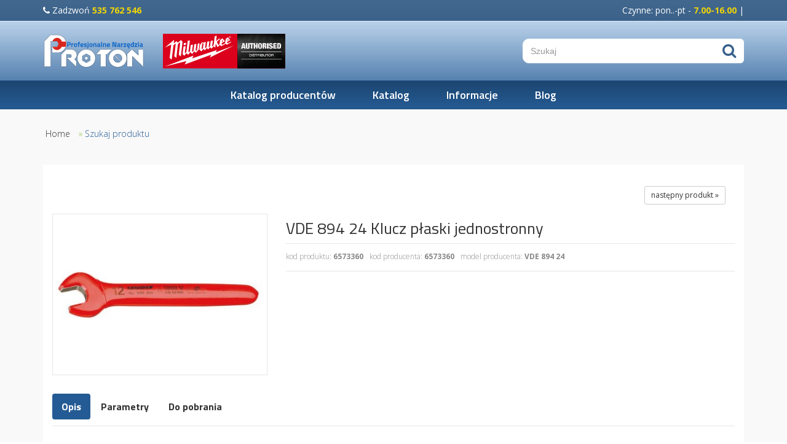

--- FILE ---
content_type: text/html; charset=utf-8
request_url: https://www.proton-narzedzia.pl/szukaj-produktu?wid=49&func=productPage&pid=1112
body_size: 9648
content:
<!DOCTYPE html><html lang="pl"><head><title>Szukaj produktu
</title><meta property="og:url"   content="https://www.proton-narzedzia.pl/szukaj-produktu?wid=49&func=view" /><meta property="og:type"  content="article" /><meta property="og:title" content=" VDE 894 24 Klucz płaski jednostronny" /><meta property="og:image" content="/uploads/att/34/4/1934/klucz-jednostronny-vde-894-10.jpg" /><meta http-equiv="Content-Type"
content="text/html; charset=utf-8"><meta name="description" content=""><meta name="keywords" content=""><link rel="icon" href="/images/favicon.png" type="image/png"><link rel="SHORTCUT ICON" href="/images/favicon.ico"><script src="https://code.jquery.com/jquery-3.5.1.min.js" type="text/javascript"></script><script src="https://code.jquery.com/ui/1.13.2/jquery-ui.min.js" type="text/javascript"></script><meta http-equiv="X-UA-Compatible" content="IE=edge"><meta name="viewport" content="width=device-width, initial-scale=1"><!-- Baner Cookie | OPTools - TiForYou.pl --><script type="text/javascript" src="https://www.opcookie.optools.pl/20bf2406a0017afd/init.js"></script><link rel="manifest" href="/images/manifest.json"><link rel="icon" sizes="192x192" href="/images/template-01/icon-192.png"><link rel="preconnect" href="https://fonts.googleapis.com"><link rel="preconnect" href="https://fonts.gstatic.com" crossorigin><link href="https://fonts.googleapis.com/css2?family=Open+Sans:wght@300;400;700&family=Titillium+Web:wght@400;600;700&display=swap" rel="stylesheet"><link href="/images/template-01/css/theme.min.css" rel="stylesheet"><!--[if lt IE 9]><script src="/images/template-01/js/html5shiv.js"></script><script src="/images/template-01/js/respond.min.js"></script><![endif]--><style type="text/css">
html {
overflow-x: hidden;
}
.search {
padding: 0 0 0 0;
}
.search input[type="text"]::-webkit-input-placeholder {}
.search input[type="text"]::-moz-placeholder {}
.search input[type="text"]:-ms-input-placeholder {}
.search input[type="text"]::-ms-input-placeholder {}
.search input[type="text"]::placeholder {}
.search input[type="text"]:focus::-webkit-input-placeholder {
opacity: 0;
}
.search input[type="text"]:focus::-moz-placeholder {
opacity: 0;
}
.search input[type="text"]:focus:-ms-input-placeholder {
opacity: 0;
}
.search input[type="text"]:focus::-ms-input-placeholder {
opacity: 0;
}
.search input[type="text"]:focus::placeholder {
opacity: 0;
}
header.affix .search {
padding: 0 0 0 0;
}
.search button {
background: #ffffff !important;
}
.search button .fa {
color: #355f8b;
}
.search button:hover .fa {
color: #2b4c70;
}
.logo a {
display: inline-block;
margin: 0 auto;
width: 100%;
max-width: 200px;
}
@media screen and (min-width: 768px) {
.logo a {
display: inline-block;
margin: initial;
max-width: initial;
}
}
.disp-flex {
display: -webkit-box;
display: -ms-flexbox;
display: flex;
-webkit-box-orient: horizontal;
-webkit-box-direction: normal;
-ms-flex-flow: row wrap;
flex-flow: row wrap;
-webkit-box-align: center;
-ms-flex-align: center;
align-items: center;
-webkit-box-pack: start;
-ms-flex-pack: start;
justify-content: flex-start;
}
.milwaukee-dealer {
width: 100%;
max-width: 200px;
}
@media screen and (min-width: 576px) {
.milwaukee-dealer {
width: 200px;
max-width: 200px;
}
}
.milwaukee-dealer img {
width: 100%;
height: 100%;
-o-object-fit: contain;
object-fit: contain;
border: 0;
}
.zoom-box {
display: inline-block;
}
.zoom-box-image {
border-bottom: 0;
}
.zoom-box-text a.btn-default {
font-weight: 700;
text-transform: uppercase;
color: #333;
padding: 8px 20px;
}
.blog-nav__title {
color: #255b94;
font-weight: 700;
margin: 0 0 20px 0;
padding: 0;
font-size: 24px;
}
.nav-left-01.--theme-blog {
padding: 25px 15px;
border-radius: 20px;
border: solid 2px #d0e7ff;
}
.article h1 {
margin-bottom: 30px;
font-weight: 700;
}
.article h2 {
margin-bottom: 30px;
font-weight: 700;
}
.article-red {
padding: 60px 40px;
margin-bottom: 100px;
}
.article-red h1,
.article-red h2,
.article-red h3,
.article-red h4,
.article-red h5,
.article-red h6 {
font-size: 40px;
margin: 0;
}
.article-red-box {
width: 100%;
max-width: 1200px;
margin: 0 auto;
position: relative;
z-index: 2;
}
.article-red-box p {
font-size: 20px;
}
.article-red-box ul {
padding-left: 20px;
padding-top: 30px;
margin-bottom: 0;
}
.article-red-box ul li {
font-size: 20px;
margin-bottom: 10px;
}
.article-box {
text-align: center;
margin: 0 0 30px 0;
padding: 20px;
border: solid 1px #cccccc;
}
.--bg-red {
background-color: #df1b33;
}
.--text-red {
color: #df1b33;
}
.--bg-black {
background-color: #000000;
}
.--text-white {
color: #ffffff;
}
.--pd-40 {
padding: 40px;
}
.--mb-30 {
margin-bottom: 30px;
}
.--mb-100 {
margin-bottom: 100px;
}
.article-form-two-cols {
position: relative;
z-index: 2;
margin-bottom: 100px;
}
.article-form-two-cols::before {
content: '';
position: absolute;
top: 0;
left: 50%;
width: 100vw;
height: 100%;
transform: translateX(-50%);
background-color: #eeeeee;
background-repeat: no-repeat;
background-position: left center;
background-size: cover;
z-index: -2;
}
.article-form-two-cols::after {
content: '';
position: absolute;
top: 0;
left: 50%;
width: 100vw;
height: 100%;
transform: translateX(-50%);
z-index: -1;
background: #fff;
opacity: .7;
}
.article-form-two-cols .--form-data {
background-color: #df1b33;
padding: 40px;
margin: 40px 0 40px 40px;
}
.article-form-two-cols .--form-row {
margin-bottom: 15px;
color: #fff;
}
.article-form-two-cols .--form-data h1,
.article-form-two-cols .--form-data h2,
.article-form-two-cols .--form-data h3,
.article-form-two-cols .--form-data h4,
.article-form-two-cols .--form-data h5,
.article-form-two-cols .--form-data h6 {
color: #fff;
font-weight: 700;
font-size: 40px;
margin: 0 0 20px 0;
}
.article-form-two-cols .--form-data p {
color: #fff;
font-weight: 400;
font-size: 16px;
font-size: 20px;
}
.article-form-two-cols .--form-data input {
padding: 10px 15px;
height: auto;
border-radius: 0;
}
.article-form-two-cols .--form-send {
padding-top: 30px;
}
.article-form-two-cols .--form-send button {
padding: 15px 45px;
color: #000;
font-weight: 700;
font-size: 16px;
background-color: #fff;
border: 0;
border-radius: 25px;
transition: all ease-in-out .15s;
}
.article-form-two-cols .--form-send button:hover {
padding: 15px 45px;
font-weight: 700;
color: #fff;
font-size: 16px;
background-color: #000;
border: 0;
border-radius: 25px;
}
/* template 02 */
.article-form-two-cols-02 {
position: relative;
z-index: 2;
margin-bottom: 100px;
}
.article-form-two-cols-02::before {
content: '';
position: absolute;
top: 0;
left: 50%;
width: 100%;
height: 100%;
transform: translateX(-50%);
background-color: #eeeeee;
background-repeat: no-repeat;
background-position: left center;
background-size: cover;
z-index: -2;
}
.article-form-two-cols-02::after {
content: '';
position: absolute;
top: 0;
left: 50%;
width: 100%;
height: 100%;
transform: translateX(-50%);
z-index: -1;
background: #fff;
opacity: .7;
}
.article-form-two-cols-02 .--form-data {
background-color: #df1b33;
padding: 40px;
margin: 40px;
}
.article-form-two-cols-02 .--form-row {
margin-bottom: 15px;
color: #fff;
}
.article-form-two-cols-02 .--form-data h1,
.article-form-two-cols-02 .--form-data h2,
.article-form-two-cols-02 .--form-data h3,
.article-form-two-cols-02 .--form-data h4,
.article-form-two-cols-02 .--form-data h5,
.article-form-two-cols-02 .--form-data h6 {
color: #fff;
font-weight: 700;
font-size: 40px;
margin: 0 0 20px 0;
}
.article-form-two-cols-02 .--form-data p {
color: #fff;
font-weight: 400;
font-size: 16px;
font-size: 20px;
}
.article-form-two-cols-02 .--form-data input {
padding: 10px 15px;
height: auto;
border-radius: 0;
}
.article-form-two-cols-02 .--form-send {
padding-top: 30px;
}
.article-form-two-cols-02 .--form-send button {
padding: 15px 45px;
color: #000;
font-weight: 700;
font-size: 16px;
background-color: #fff;
border: 0;
border-radius: 25px;
transition: all ease-in-out .15s;
}
.article-form-two-cols-02 .--form-send button:hover {
padding: 15px 45px;
font-weight: 700;
color: #fff;
font-size: 16px;
background-color: #000;
border: 0;
border-radius: 25px;
}
.verificationHumanity {}
.verificationHumanity__img {
padding-bottom: 10px;
}
.verificationHumanity__img img {
max-width: 100%;
max-height: 100%;
object-fit: contain;
border: 0;
}
.verificationHumanity__input {
width: 100%;
max-width: 300px;
}
.verificationHumanity__input input {
width: 100%;
}
.article-blog {
padding: 0;
margin: 0 0 50px 0;
box-shadow: 0 5px 10px 5px rgba(0, 0, 0, .02);
border-radius: 15px;
overflow: hidden;
text-align: center;
transition: ease-out .15s all;
}
.article-blog:hover {
box-shadow: 0 5px 15px 5px rgba(0, 0, 0, .08);
}
.article-blog__img {
padding: 0 0;
position: relative;
height: 250px;
overflow: hidden;
width: 100%;
}
.article-blog__img img {
width: 100%;
height: 100%;
object-fit: cover;
object-position: center;
border: 0;
}
.article-blog__img a {
position: absolute;
z-index: 2;
width: 100%;
height: 100%;
display: block;
top: 0;
left: 0;
text-decoration: none;
}
.article-blog__img::before {
content: '';
position: absolute;
width: 100%;
height: 100%;
z-index: 1;
top: 0;
left: 0;
background-color: rgba(37, 91, 148, .4);
}
.article-blog__content {
padding: 20px;
min-height: 260px;
}
.article-blog h1,
.article-blog h2,
.article-blog h3,
.article-blog h4,
.article-blog h5,
.article-blog h6 {
font-weight: 700;
padding: 0;
margin: 0 0 15px 0;
font-size: 24px;
}
.article-blog h1 a,
.article-blog h2 a,
.article-blog h3 a,
.article-blog h4 a,
.article-blog h5 a,
.article-blog h6 a {
text-decoration-color: #d7e7f8;
text-decoration-line: underline;
}
.article-blog h1 a:hover,
.article-blog h2 a:hover,
.article-blog h3 a:hover,
.article-blog h4 a:hover,
.article-blog h5 a:hover,
.article-blog h6 a:hover {
text-decoration-color: #ffffff;
text-decoration-line: underline;
}
.article-blog p {
font-weight: 400;
padding: 0;
margin: 0 0 15px 0;
font-size: 16px;
}
</style><link rel="stylesheet" type="text/css" href="https://code.jquery.com/ui/1.13.2/themes/base/jquery-ui.css"/></head><body><header  data-spy="affix" data-offset-top="35"><div class="top"><div class="container"><div class="row"><div class="col-xs-12 col-sm-6 col-md-6 col-lg-6 text-yellow text-left xs-text-center"><i class="fa fa-phone"></i> Zadzwoń <strong>535 762 546</strong></div><div class="col-xs-12 col-sm-6 col-md-6 col-lg-6 text-yellow text-right xs-text-center">Czynne: pon..-pt - <strong>7.00-16.00</strong> | </div></div></div></div><div class="container"><div class="row disp-flex"><div class="col-xs-6 col-sm-3 col-md-3 col-lg-2 text-left logo"><a href="https://www.proton-narzedzia.pl/home" title="Autoryzowany dystrybutor - narzędzia Milwaukee, Gedore, Ruko, Facom"><img src="/images/template-01/layout/logo.svg" alt="PROTON SC" class="responsive-image"></a></div><div class="col-xs-6 col-sm-4 col-md-3 col-lg-6"><div class="milwaukee-dealer"><img src="/uploads/att/42/2/14542/milwauke-authorised-distributor.svg" alt="Milwaukee - Autoryzowany dealer"></div></div><div class="col-xs-12 col-sm-5 col-md-6 col-lg-4"><div class="search"><div class="ui-widget"><form action="https://www.proton-narzedzia.pl/szukaj-produktu" method="get" name="products" class="form-inline"><input type="hidden" name="func" value="productList"><input type="hidden" name="wid" value="49"><input type="hidden" name="clear" value="1"><input type="text" name="field_name_like" id="input_name" value="" placeholder="Szukaj" class="form-control"><button type="submit" class="btn" id="submit"><i class="fa fa-search"></i></button></form></div><script>
$(function() {
// szukanie po nazwie
$( "#input_name" ).autocomplete({
source: function(request, response) {
$.ajax({
url: "https://www.proton-narzedzia.pl/module/TiShopSearchValues/search",
type: "GET",
dataType: "json",
data: {format: "JSON", name: "field_name_like", query: request.term, nodup: "1"},
success: function(data) {
response( $.map( data, function(item) {
return {label: item.label, value: item.value}
}));
},
error: function () {alert("Problem z wyszukiwaniem");}});
}
});
});
</script></div></div><!--
<div class="col-xs-4 col-sm-4 col-md-3 col-lg-3 text-right"><div class="my-cart"><a href="https://www.proton-narzedzia.pl/szukaj-produktu?op=tishopCart" title="Mój koszyk"><i class="fa fa-shopping-cart"></i><span> Mój koszyk</span></a></div><div class="my-login"><a href="https://www.proton-narzedzia.pl/szukaj-produktu?op=displayLogin" title="Zaloguj się" class="user-login"><i class="fa fa-user"></i></a></div></div>
--></div></div><div class="ho-nav"><nav><div class="container"><div class="row"><div class="col-xs-12 col-sm-12 col-md-12 col-lg-12"><ul class="sf-menu"><!--<li><a href="https://www.proton-narzedzia.pl/home" title="Strona główna">HOME</a></li>--><li><a href="https://www.proton-narzedzia.pl/producenci" title="Katalog producentów narzędzi i elektronarzędzi Proton Wrocław">Katalog producentów</a></li><li><a href="https://www.proton-narzedzia.pl/e-sklep" title="E sklep">Katalog</a></li><li><a href="https://www.proton-narzedzia.pl/informacje2" title="Informacje">Informacje</a></li><li><a href="https://www.proton-narzedzia.pl/blog" title="Blog">Blog</a></li></ul><nav class="meanmenu" style="display:none;"><ul><li><a href="https://www.proton-narzedzia.pl/home" title="Autoryzowany dystrybutor - narzędzia Milwaukee, Gedore, Ruko, Facom">Home</a></li><li><a href="https://www.proton-narzedzia.pl/producenci" title="Katalog producentów narzędzi i elektronarzędzi Proton Wrocław">Katalog producentów</a><ul><li><a href="https://www.proton-narzedzia.pl/gedore" title=" VDE 894 24 Klucz płaski jednostronny Klucze Młotki szczypce pilniki pęsety Gedore">Katalog Gedore</a><ul><li><a href="https://www.proton-narzedzia.pl/klucze-gedore" title=" VDE 894 24 Klucz płaski jednostronny Klucze płaskie oczkowe nastawne rurkowe fajkowe Gedore Proton Wrocław">Klucze Gedore</a></li><li><a href="https://www.proton-narzedzia.pl/mlotki-przecinaki-gedore" title=" VDE 894 24 Klucz płaski jednostronny Młotki przecinaki Gedore">Młotki przecinaki</a></li><li><a href="https://www.proton-narzedzia.pl/zestawy-kluczy-gedore" title=" VDE 894 24 Klucz płaski jednostronny Zestawy kluczy Gedore">Zestawy narzędzi</a></li><li><a href="https://www.proton-narzedzia.pl/wozki-narzedziowe-gedore" title=" VDE 894 24 Klucz płaski jednostronny Wózki narzędziowe Gedore Proton Wrocław">Wózki narzędziowe</a></li><li><a href="https://www.proton-narzedzia.pl/meble-warsztatowe-gedore" title=" VDE 894 24 Klucz płaski jednostronny Meble warsztatowe Gedore">Meble warsztatowe </a></li><li><a href="https://www.proton-narzedzia.pl/imada_gedore" title=" VDE 894 24 Klucz płaski jednostronny Imadła Gedore">Imadła Gedore</a></li><li><a href="https://www.proton-narzedzia.pl/wkretaki-gedore" title=" VDE 894 24 Klucz płaski jednostronny Wkrętaki Gedore">Wkrętaki Gedore</a></li><li><a href="https://www.proton-narzedzia.pl/pilniki-gedore" title=" VDE 894 24 Klucz płaski jednostronny Pilniki Gedore">Pilniki Gedore</a></li><li><a href="https://www.proton-narzedzia.pl/szczypce-gedore" title=" VDE 894 24 Klucz płaski jednostronny Szczypce Gedore">Szczypce Gedore</a></li><li><a href="https://www.proton-narzedzia.pl/narzedzia-izolowane-vde-gedore" title=" VDE 894 24 Klucz płaski jednostronny Narzędzia izolowane VDE Gedore - Proton Wrocław">Narzędzia izolowane VDE</a></li><li><a href="https://www.proton-narzedzia.pl/nasadki-udarowe-bity-gedore" title=" VDE 894 24 Klucz płaski jednostronny Nasadki udarowe bity Gedore">Nasadki udarowe bity </a></li><li><a href="https://www.proton-narzedzia.pl/sciagacze-gedore" title=" VDE 894 24 Klucz płaski jednostronny Ściągacze Gedore">Ściągacze Gedore</a></li><li><a href="https://www.proton-narzedzia.pl/klucze-dynamometryczne-gedore" title=" VDE 894 24 Klucz płaski jednostronny Klucze dynamometryczne Gedore proton Wrocław">Klucze dynamometryczne </a></li><li><a href="https://www.proton-narzedzia.pl/zakretarki-dynamometryczne-gedore" title=" VDE 894 24 Klucz płaski jednostronny Zakrętarki dynamometryczne Gedore">Zakrętarki dynamometryczne</a></li><li><a href="https://www.proton-narzedzia.pl/wzmacniacze-momentu-obrotowego-gedore" title=" VDE 894 24 Klucz płaski jednostronny Wzmacniacze momentu obrotowego Gedore">Wzmacniacze momentu</a></li><li><a href="https://www.proton-narzedzia.pl/pesety-gedore" title=" VDE 894 24 Klucz płaski jednostronny Pęsety Gedore">Pęsety Gedore</a></li></ul></li><li><a href="https://www.proton-narzedzia.pl/facom" title="Katalog  szczypce klucze młotki |  VDE 894 24 Klucz płaski jednostronny">Katalog Facom</a><ul><li><a href="https://www.proton-narzedzia.pl/zestawy-narzedziowe-facom" title="  VDE 894 24 Klucz płaski jednostronny">1&#46; Zestawy narzędziowe </a></li><li><a href="https://www.proton-narzedzia.pl/wozki-narzedziowe-facom" title="  VDE 894 24 Klucz płaski jednostronny">2&#46; Wózki pojemniki przenośne</a></li><li><a href="https://www.proton-narzedzia.pl/meble-warsztatowe-facom" title="  VDE 894 24 Klucz płaski jednostronny">2&#46;1 Meble warsztatowe</a></li><li><a href="https://www.proton-narzedzia.pl/skrzynki-narzedziowe-skrzynie-facom" title="  VDE 894 24 Klucz płaski jednostronny">3&#46; Skrzynki narzędziowe  walizki</a></li><li><a href="https://www.proton-narzedzia.pl/klucze_facom" title="  VDE 894 24 Klucz płaski jednostronny">4&#46; Klucze standardowe i nastawne</a></li><li><a href="https://www.proton-narzedzia.pl/grzechotki-nasadki-facom" title="  VDE 894 24 Klucz płaski jednostronny">5&#46; Grzechotki nasadki akcesoria</a></li><li><a href="https://www.proton-narzedzia.pl/klucze-dynamometryczne-facom" title="  VDE 894 24 Klucz płaski jednostronny">6&#46; Dokręcanie kontrolowane</a></li><li><a href="https://www.proton-narzedzia.pl/wkretaki-facom" title="  VDE 894 24 Klucz płaski jednostronny">7&#46; Wkrętaki klucze trzpieniowe</a></li><li><a href="https://www.proton-narzedzia.pl/klucze_trzpieniowe-facom" title="  VDE 894 24 Klucz płaski jednostronny">7&#46;1 Klucze trzpieniowe</a></li><li><a href="https://www.proton-narzedzia.pl/bity-udarowe-facom" title="  VDE 894 24 Klucz płaski jednostronny">7&#46;2 Końcówki do dokręcania</a></li><li><a href="https://www.proton-narzedzia.pl/szczypce-facom" title="  VDE 894 24 Klucz płaski jednostronny">8&#46; Szczypce Facom</a></li><li><a href="https://www.proton-narzedzia.pl/narzedzia-pomiarowe-facom" title="  VDE 894 24 Klucz płaski jednostronny">9&#46; Metrologia pomiary trasowanie</a></li><li><a href="https://www.proton-narzedzia.pl/mlotki-przecinaki-facom" title="  VDE 894 24 Klucz płaski jednostronny">10&#46; Młotki narzędzia do podbijania</a></li><li><a href="https://www.proton-narzedzia.pl/wiertla-facom" title="  VDE 894 24 Klucz płaski jednostronny">11&#46; Piłowanie wiercenie cięcie</a></li><li><a href="https://www.proton-narzedzia.pl/gwintowniki-narzynki-facom" title="  VDE 894 24 Klucz płaski jednostronny">11&#46;1 Gwintowniki narzynki</a></li><li><a href="https://www.proton-narzedzia.pl/sciagacze-facom" title="  VDE 894 24 Klucz płaski jednostronny">12&#46; Wyjmowanie</a></li><li><a href="https://www.proton-narzedzia.pl/oswietlenie-facom" title="  VDE 894 24 Klucz płaski jednostronny">13&#46; Oświetlenie</a></li><li><a href="https://www.proton-narzedzia.pl/elektronarzedzia-facom" title="  VDE 894 24 Klucz płaski jednostronny">14&#46; Elektronarzędzia</a></li><li><a href="https://www.proton-narzedzia.pl/imadla-facom" title="  VDE 894 24 Klucz płaski jednostronny">15&#46;Wyposażenie indywidualne utrzymanie ruchu</a></li><li><a href="https://www.proton-narzedzia.pl/klucze-do-rur-facom" title="  VDE 894 24 Klucz płaski jednostronny">15&#46;1 Narzędzia do hydrauliki</a></li><li><a href="https://www.proton-narzedzia.pl/gietarki-do-rur-facom" title="  VDE 894 24 Klucz płaski jednostronny">15&#46;2 Przyrządy do gięcia rur</a></li><li><a href="https://www.proton-narzedzia.pl/narzedzia-przeciwwybuchowe-facom" title="  VDE 894 24 Klucz płaski jednostronny">16&#46; Narzędzia przeciwwybuchowe ADF</a></li><li><a href="https://www.proton-narzedzia.pl/narzedzia-izolowane-vde-facom" title="  VDE 894 24 Klucz płaski jednostronny">Narzędzia izolowane VDE</a></li><li><a href="https://www.proton-narzedzia.pl/klucze-pneumatyczne-facom" title="  VDE 894 24 Klucz płaski jednostronny">Klucze pneumatyczne </a></li></ul></li><li><a href="https://www.proton-narzedzia.pl/gedore-no-spark" title=" VDE 894 24 Klucz płaski jednostronny Gedore no spark">Gedore - narzędzia nieiskrzące</a></li><li><a href="https://www.proton-narzedzia.pl/gedore-red" title=" VDE 894 24 Klucz płaski jednostronny Gedore Red">Gedore Red</a><ul><li><a href="https://www.proton-narzedzia.pl/zestawy-narzedzi-gedore-red" title=" VDE 894 24 Klucz płaski jednostronny Zestawy narzędzi Gedore Red">Zestawy narzędzi </a></li><li><a href="https://www.proton-narzedzia.pl/nasadkigedorered" title=" VDE 894 24 Klucz płaski jednostronny Nasadki">Nasadki</a></li><li><a href="https://www.proton-narzedzia.pl/szczypce-gedore-red" title=" VDE 894 24 Klucz płaski jednostronny Szczypce Gedore Red">Szczypce</a></li><li><a href="https://www.proton-narzedzia.pl/mlotki-gedore-red" title=" VDE 894 24 Klucz płaski jednostronny Młotki Gedore Red">Młotki</a></li></ul></li><li><a href="https://www.proton-narzedzia.pl/elektronarzedzia-milwaukee" title=" VDE 894 24 Klucz płaski jednostronny Milwaukee">Milwaukee</a><ul><li><a href="https://www.proton-narzedzia.pl/elektronarzedzia-sieciowe-milwakuee" title=" VDE 894 24 Klucz płaski jednostronny Elektronarzędzia Milwakuee sieciowe">Elektronarzędzia sieciowe</a></li><li><a href="https://www.proton-narzedzia.pl/elektronarzedzia-akumulatorowe-milwakuee" title=" VDE 894 24 Klucz płaski jednostronny Elektronarzędzia Milwakuee akumulatorowe">Elektronarzędzia  akumulatorowe</a></li><li><a href="https://www.proton-narzedzia.pl/akcesoria-milwaukee" title=" VDE 894 24 Klucz płaski jednostronny Akcesoria Milwaukee">Akcesoria Milwaukee</a></li><li><a href="https://www.proton-narzedzia.pl/odziez-robocza-milwaukee" title=" VDE 894 24 Klucz płaski jednostronny Odzież robocza Milwaukee">Odzież robocza </a></li><li><a href="https://www.proton-narzedzia.pl/klucze-nastawne-milwakuee" title=" VDE 894 24 Klucz płaski jednostronny Klucze nastawne">Klucze nastawne</a></li><li><a href="https://www.proton-narzedzia.pl/mlotki-milwakuee" title=" VDE 894 24 Klucz płaski jednostronny Młotki Milwakuee">Młotki Milwakuee</a></li><li><a href="https://www.proton-narzedzia.pl/narzedzia-pomiarowe-milwakuee" title=" VDE 894 24 Klucz płaski jednostronny Narzędzia pomiarowe Milwakuee">Narzędzia pomiarowe</a></li><li><a href="https://www.proton-narzedzia.pl/szczypce-milwaukee" title=" VDE 894 24 Klucz płaski jednostronny Szczypce Milwaukee">Szczypce Milwaukee</a></li><li><a href="https://www.proton-narzedzia.pl/wiertla-milwaukee" title=" VDE 894 24 Klucz płaski jednostronny Wiertła Milwaukee">Wiertła Milwaukee</a></li></ul></li><li><a href="https://www.proton-narzedzia.pl/hazet" title="Hazet">Hazet</a><ul><li><a href="https://www.proton-narzedzia.pl/szczypce-hazet" title="Szczypce Hazet">Szczypce Hazet</a></li><li><a href="https://www.proton-narzedzia.pl/zestawy-narzedzi-hazet" title="Zestawy narzędzi Hazet">Zestawy narzędzi</a></li><li><a href="https://www.proton-narzedzia.pl/gwintowniki-narzynki-nazet" title="Gwintowniki narzynki">Gwintowniki narzynki</a></li><li><a href="https://www.proton-narzedzia.pl/narzedzia-pomiarowe-hazet" title="Narzędzia pomiarowe Hazet">Narzędzia pomiarowe </a></li><li><a href="https://www.proton-narzedzia.pl/pilniki-hazet" title="Pilniki Hazet">Pilniki Hazet</a></li><li><a href="https://www.proton-narzedzia.pl/mlotki-hazet" title="Młotki Hazet">Młotki Hazet</a></li><li><a href="https://www.proton-narzedzia.pl/wozki-narzedziowe-hazet" title="Wózki narzędziowe Hazet">Wózki narzędziowe</a></li><li><a href="https://www.proton-narzedzia.pl/nasadki-udarowe-bity-hazet" title="Nasadki udarowe bity Hazet">Nasadki udarowe bity</a></li><li><a href="https://www.proton-narzedzia.pl/narzedzia-pneumatyczne-hazet" title="Klucze pneumatyczne Hazet">Narzędzia pneumatyczne</a></li><li><a href="https://www.proton-narzedzia.pl/sciagacze-hazet" title="Ściągacze Hazet">Ściągacze Hazet</a></li><li><a href="https://www.proton-narzedzia.pl/klucze-hazet" title="Klucze Hazet">Klucze Hazet</a></li><li><a href="https://www.proton-narzedzia.pl/elektronarzedzia-hazet" title="Elektronarzędzia Hazet">Elektronarzędzia Hazet</a></li><li><a href="https://www.proton-narzedzia.pl/dynamometria-hazet" title="Dynamometria Hazet">Dynamometria</a></li></ul></li><li><a href="https://www.proton-narzedzia.pl/ochsenkopf" title="Ochsenkopf">Ochsenkopf</a></li><li><a href="https://www.proton-narzedzia.pl/wiha" title="Wiha">Wiha</a><ul><li><a href="https://www.proton-narzedzia.pl/wkretaki-wiha" title="Wkrętaki Wiha">Wkrętaki Wiha</a></li><li><a href="https://www.proton-narzedzia.pl/szczypce-wiha" title="Szczypce Wiha">Szczypce Wiha</a></li><li><a href="https://www.proton-narzedzia.pl/mlotki-przecinaki-wiha" title="Młotki przecinaki Wiha">Młotki przecinaki Wiha</a></li><li><a href="https://www.proton-narzedzia.pl/zestawy-narzedzi-wiha" title="Zestawy narzędzi">Zestawy narzędzi</a></li><li><a href="https://www.proton-narzedzia.pl/narzedzia-pomiarowe-wiha" title="Narzędzia pomiarowe Wiha">Narzędzia pomiarowe </a></li><li><a href="https://www.proton-narzedzia.pl/narzedzia-izolowane-vde-wiha" title="Narzędzia izolowane VDE Wiha">Narzędzia izolowane VDE</a></li><li><a href="https://www.proton-narzedzia.pl/narzedzia-do-hydrauliki-wiha" title="Narzędzia do hydrauliki Wiha">Narzędzia do hydrauliki</a></li><li><a href="https://www.proton-narzedzia.pl/klucze-dynamometryczne-wiha" title="Klucze dynamometryczne Wiha">Klucze dynamometryczne </a></li><li><a href="https://www.proton-narzedzia.pl/pesety-wiha" title="Pęsety Wiha">Pęsety Wiha</a></li></ul></li><li><a href="https://www.proton-narzedzia.pl/ruko" title="Ruko">Ruko</a><ul><li><a href="https://www.proton-narzedzia.pl/wiertla-ruko" title="Wiertła Ruko">Wiertła Ruko</a></li><li><a href="https://www.proton-narzedzia.pl/gwintowniki-ruko" title="Gwintowniki Ruko Proton Wrocław">Gwintowniki Ruko</a></li><li><a href="https://www.proton-narzedzia.pl/dziurkowniki-ruko" title="Dziurkowniki Ruko do blach okrągłe i śrubowe">Dziurkowniki Ruko</a></li><li><a href="https://www.proton-narzedzia.pl/otwornice-bimetaliczne-ruko" title="Otwornice bimetaliczne Ruko">Otwornice bimetaliczne</a></li><li><a href="https://www.proton-narzedzia.pl/poglebiacze-ruko" title="Pogłębiacze Ruko">Pogłębiacze</a></li><li><a href="https://www.proton-narzedzia.pl/narzynki-ruko" title="Narzynki Ruko">Narzynki</a></li><li><a href="https://www.proton-narzedzia.pl/pilniki-obrotowe-ruko" title="Pilniki obrotowe Ruko">Pilniki obrotowe</a></li></ul></li><li><a href="https://www.proton-narzedzia.pl/king-tony" title="King Tony">King Tony</a><ul><li><a href="https://www.proton-narzedzia.pl/klucze-king-tony" title="Klucze King Tony">Klucze King Tony</a></li><li><a href="https://www.proton-narzedzia.pl/szczypce-king-tony" title="Szczypce King Tony">Szczypce King Tony</a></li><li><a href="https://www.proton-narzedzia.pl/wozki-warsztatowe-king-tony" title="Wózki warsztatowe King Tony">Wózki warsztatowe </a></li><li><a href="https://www.proton-narzedzia.pl/klucze-pneumatyczne-king-tony" title="Klucze pneumatyczne King Tony">Narzędzia pneumatyczne </a></li><li><a href="https://www.proton-narzedzia.pl/klucze-dynamometryczne-king-tony" title="Klucze dynamometryczne King Tony">Klucze dynamometryczne </a></li><li><a href="https://www.proton-narzedzia.pl/elektronarzedzia-king-tony" title="Elektronarzedzia King Tony">Elektronarzędzia</a></li><li><a href="https://www.proton-narzedzia.pl/nasadki-udarowe-bity-king-tony" title="Nasadki udarowe bity King Tony">Nasadki udarowe bity </a></li><li><a href="https://www.proton-narzedzia.pl/oswietlenie-king-tony" title="Ożwietlenie King Tony">Ożwietlenie King Tony</a></li><li><a href="https://www.proton-narzedzia.pl/wkretaki-king-tony" title="Wkrętaki King Tony">Wkrętaki King Tony</a></li></ul></li><li><a href="https://www.proton-narzedzia.pl/skamet" title="Skamet">Skamet</a><ul><li><a href="https://www.proton-narzedzia.pl/podnosniki-kanalowe-skamet" title="Podnośniki kanałowe Skamet">Podnośniki kanałowe</a></li><li><a href="https://www.proton-narzedzia.pl/podnosniki-hydrauliczne-skamet" title="Podnośniki hydrauliczne Skamet">Podnośniki hydrauliczne</a></li></ul></li><li><a href="https://www.proton-narzedzia.pl/ledlenser" title="Ledlenser">Ledlenser</a><ul><li><a href="https://www.proton-narzedzia.pl/latarki-przemyslowe-ledlenser" title="Latarki przemysłowe Ledlenser Proton Wrocław">Latarki przemysłowe</a></li><li><a href="https://www.proton-narzedzia.pl/latarki-profesjonalne-ledlenser" title="Latarki profesjonalne Ledlenser">Latarki profesjonalne</a></li></ul></li><li><a href="https://www.proton-narzedzia.pl/torqueleader" title="Torqueleader">Torqueleader</a><ul><li><a href="https://www.proton-narzedzia.pl/klucze-dynamometryczne-torqueleader" title="Klucze dynamometryczne Torqueleader">Klucze dynamometryczne </a></li><li><a href="https://www.proton-narzedzia.pl/ograniczniki-momentu-torqueleader" title="Ograniczniki momentu">Ograniczniki momentu</a></li></ul></li><li><a href="https://www.proton-narzedzia.pl/b-w-international" title="Walizki narzędziowe B&W International">B&W International</a></li><li><a href="https://www.proton-narzedzia.pl/caramba" title="Caramba">Caramba</a></li><li><a href="https://www.proton-narzedzia.pl/adler" title="Adler">Adler</a><ul><li><a href="https://www.proton-narzedzia.pl/wozki-narzedziowe-adler" title="Wózki narzędziowe Adler">Wózki narzędziowe</a></li><li><a href="https://www.proton-narzedzia.pl/klucze-pneumatyczne-adler" title="Klucze pneumatyczne Adler">Klucze pneumatyczne</a></li><li><a href="https://www.proton-narzedzia.pl/narzedzia-pneumatyczne-adler" title="Narzędzia pneumatyczne Adler">Narzędzia pneumatyczne </a></li></ul></li><li><a href="https://www.proton-narzedzia.pl/yale" title="Podnośniki i siłowniki hydrauliczne Yale">Yale</a><ul><li><a href="https://www.proton-narzedzia.pl/wciagniki-yale" title="Wciągniki Yale">Wciągniki Yale</a></li><li><a href="https://www.proton-narzedzia.pl/zblocza-yale" title="Zblocza Yale">Zblocza Yale</a></li><li><a href="https://www.proton-narzedzia.pl/uchwyty-yale" title="Uchwyty Yale">Uchwyty Yale</a></li><li><a href="https://www.proton-narzedzia.pl/podnosniki-hydrauliczne-yale" title="Podnośniki hydrauliczne Yale">Podnośniki hydrauliczne</a></li><li><a href="https://www.proton-narzedzia.pl/silowniki-hydrauliczne-yale" title="Siłowniki hydrauliczne Yale">Siłowniki hydrauliczne</a></li><li><a href="https://www.proton-narzedzia.pl/podnosniki-kolejowe-yale" title="Podnośniki kolejowe Yale Proton Wrocław">Podnośniki kolejowe</a></li></ul></li></ul></li><li><a href="https://www.proton-narzedzia.pl/e-sklep" title="E sklep">Katalog</a><ul><li><a href="https://www.proton-narzedzia.pl/wozki-narzedziowe-stoly-warsztatowe-szafy-narzedziowe-skrzynie-narzedziowe" title="Wyposażenie warsztatu&#58; wózki i szafy narzędziowe&#44; stoły warsztatowe&#44; skrzynie narzędziowe">Wyposażenie warsztatu</a><ul><li><a href="https://www.proton-narzedzia.pl/wozki-narzedziowe" title="Wózki narzędziowe warsztatowe King Tony&#44; wózki typu skrzynia Facom">Wózki narzędziowe</a></li><li><a href="https://www.proton-narzedzia.pl/mobilne-systemy-przechowywania-narzdzi" title="Mobilne systemy przechowywania narzędzi - walizki narzędziowe B&W">Systemy mobilne</a></li><li><a href="https://www.proton-narzedzia.pl/meble-warsztatowe" title="Meble warsztatowe&#58; stoły mobilne i stacjonarne&#44; szafki i regały warsztatowe">Meble warsztatowe</a></li><li><a href="https://www.proton-narzedzia.pl/wyposazenie-warsztatowe-lampy-ochrona-pracy" title="Lampy warsztatowe ręczne i czołówki&#44; odzież robocza warsztatowa">Lampy&#44; ochrona pracy</a></li></ul></li><li><a href="https://www.proton-narzedzia.pl/elektronarzedzia" title="Elektronarzędzia Wrocław Milwaukee&#58; wiertarki&#44; wkrętarki&#44; klucze udarowe&#44; młoty&#44; zakrętarki">Elektronarzędzia</a><ul><li><a href="https://www.proton-narzedzia.pl/elektronarzedzia-akumulatorowe" title="Elektronarzędzia akumulatorowe Milwaukee Wrocław&#58; 12V&#44; 18V&#44; 28V&#44; eletronarzędzia One Key">Elektronarzędzia akumulatorowe</a></li><li><a href="https://www.proton-narzedzia.pl/elektronarzedzia-sieciowe" title="Elektronarzędzia sieciowe Milwaukee Wrocław&#58; szlifierki kątowe&#44; młoty udarowe&#44; wiertarki i wiertnice"> Elektronarzędzia sieciowe</a></li><li><a href="https://www.proton-narzedzia.pl/elektronarzedzia-akcesoria" title="Akcesoria do elektronarzędzi Milwaukee&#58; akumulatory&#44; ładowarki&#44; wtyczki i zestawy baterii">Akcesoria</a></li></ul></li><li><a href="https://www.proton-narzedzia.pl/zakretarki-dynamometryczne" title="Zakrętarki dynamometryczne&#58; elektryczne&#44; akumulatorowe&#44; pneumatyczne&#44; hydrauliczne">Zakrętarki dynamometryczne</a><ul><li><a href="https://www.proton-narzedzia.pl/zakretarki-dynamometryczne-elektryczne" title="Zakrętarki dymanometryczne elektryczne">Elektryczne</a></li><li><a href="https://www.proton-narzedzia.pl/zakretarki-dymanometryczne-akumulatorowe" title="Zakrętarki dymanometryczne akumulatorowe">Akumulatorowe</a></li><li><a href="https://www.proton-narzedzia.pl/zakretarki-dynamometryczne-pneumatyczne" title="Zakrętarki dynamometryczne pneumatyczne">Pneumatyczne</a></li><li><a href="https://www.proton-narzedzia.pl/zakretarki-dynamometryczne-hydrauliczne" title="Zakrętarki dynamometryczne hydrauliczne">Hydrauliczne</a></li></ul></li><li><a href="https://www.proton-narzedzia.pl/wiertla-narzedziaskrawajace" title="Wiertła i narzędzia skrawające">Wiertła i narzędzia skrawające</a><ul><li><a href="https://www.proton-narzedzia.pl/wiertla" title="Wiertła ">Wiertła </a></li><li><a href="https://www.proton-narzedzia.pl/gwintowniki-narzynki" title="Gwintowniki i narzynki">Gwintowniki narzynki</a></li><li><a href="https://www.proton-narzedzia.pl/pilniki" title="Pilniki">Pilniki</a></li><li><a href="https://www.proton-narzedzia.pl/pozostale" title="Pozostałe">Pozostałe</a></li></ul></li><li><a href="https://www.proton-narzedzia.pl/narzedzia-reczne" title="Narzędzia ręczne">Narzędzia ręczne</a><ul><li><a href="https://www.proton-narzedzia.pl/klucze" title="Klucze">Klucze</a></li><li><a href="https://www.proton-narzedzia.pl/narzedzia-specjalne" title="Narzędzia specjalne">Narzędzia specjalne</a></li><li><a href="https://www.proton-narzedzia.pl/inne" title="Inne">Inne narzędzia</a></li><li><a href="https://www.proton-narzedzia.pl/zestawy-narzedzi" title="Zestawy narzędzi">Zestawy narzędzi</a></li><li><a href="https://www.proton-narzedzia.pl/rozdzielanie-i-obrobka" title="Rozdzielanie i obróbka">Rozdzielanie i obróbka</a></li><li><a href="https://www.proton-narzedzia.pl/narzedzia-nieiskrzace" title="Narzędzia nieskrzące">Narzędzia nieskrzące</a></li></ul></li><li><a href="https://www.proton-narzedzia.pl/urzadzenia-do-podnoszenia" title="Urządzenia do podnoszenia">Podnośniki i siłowniki</a></li></ul></li><li><a href="https://www.proton-narzedzia.pl/firma" title="Firma">Firma</a><ul><li><a href="https://www.proton-narzedzia.pl/regulamin" title="Regulamin">Regulamin</a></li><li><a href="https://www.proton-narzedzia.pl/polityka-prywatnosci" title="Polityka prywatności">Polityka prywatności</a></li><li><a href="https://www.proton-narzedzia.pl/kontakt" title="Kontakt">Kontakt</a></li></ul></li><li><a href="https://www.proton-narzedzia.pl/informacje2" title="Informacje">Informacje</a></li><li><a href="https://www.proton-narzedzia.pl/blog" title="Blog">Blog</a><ul><li><a href="https://www.proton-narzedzia.pl/elektronarzedzia-ich-wykorzystanie" title="Elektronarzędzia i ich wykorzystanie">Elektronarzędzia i ich wykorzystanie</a></li><li><a href="https://www.proton-narzedzia.pl/wyposazenie-warsztatu-samochodowego" title="Wyposażenie warsztatu samochodowego">Wyposażenie warsztatu samochodowego</a></li><li><a href="https://www.proton-narzedzia.pl/tarcze-do-ciecia-szlifowania" title="Tarcze do cięcia i szlifowania">Tarcze do cięcia i szlifowania</a></li><li><a href="https://www.proton-narzedzia.pl/podnosniki-hydrauliczne" title="Podnośniki hydrauliczne">Podnośniki hydrauliczne</a></li><li><a href="https://www.proton-narzedzia.pl/klucze-zastosowanie" title="Klucze i ich zastosowanie">Klucze i ich zastosowanie</a></li><li><a href="https://www.proton-narzedzia.pl/szczypce-przeznaczenie" title="Szczypce i ich przeznaczenie">Szczypce i ich przeznaczenie</a></li><li><a href="https://www.proton-narzedzia.pl/autoryzowany-dystrybutor-milwaukee" title="Autoryzowany dystrybutor Milwaukee">Autoryzowany dystrybutor Milwaukee</a></li><li><a href="https://www.proton-narzedzia.pl/podnosniki-kolejowe" title="Podnośniki kolejowe">Podnośniki kolejowe</a></li><li><a href="https://www.proton-narzedzia.pl/blog-narzedzia-reczne" title="Narzędzia ręczne">Narzędzia ręczne</a></li><li><a href="https://www.proton-narzedzia.pl/klucze-nieiskrzace" title="Klucze nieiskrzące">Klucze nieiskrzące</a></li><li><a href="https://www.proton-narzedzia.pl/zakretarki-dynamometryczne-uzycie" title="Zakrętarki dynamometryczne">Zakrętarki dynamometryczne</a></li><li><a href="https://www.proton-narzedzia.pl/narzedzia-pneumatyczne-blog" title="Narzędzia pneumatyczne">Narzędzia pneumatyczne</a></li><li><a href="https://www.proton-narzedzia.pl/przyrzady-do-giecia-rur-blog" title="Przyrządy do gięcia rur">Przyrządy do gięcia rur</a></li><li><a href="https://www.proton-narzedzia.pl/latarki-przemyslowe" title="Latarki przemysłowe">Latarki przemysłowe</a></li><li><a href="https://www.proton-narzedzia.pl/pily-reczne" title="Piły ręczne">Piły ręczne</a></li><li><a href="https://www.proton-narzedzia.pl/blog-sciagacze" title="Ściągacze">Ściągacze</a></li><li><a href="https://www.proton-narzedzia.pl/silowniki-wysokotonazowe" title="Siłowniki wysokotonażowe">Siłowniki wysokotonażowe</a></li><li><a href="https://www.proton-narzedzia.pl/zestaw-naprawczy-swiece-zarowe" title="Zestaw naprawczy do świec żarowych">Zestaw naprawczy do świec żarowych</a></li><li><a href="https://www.proton-narzedzia.pl/elektronarzedzia-akumulatorowe-blog" title="Elektronarzędzia akumulatorowe">Elektronarzędzia akumulatorowe</a></li><li><a href="https://www.proton-narzedzia.pl/narzedzia-pomiarowe-blog" title="Narzędzia pomiarowe">Narzędzia pomiarowe</a></li><li><a href="https://www.proton-narzedzia.pl/domowy-warsztat" title="Domowy warsztat">Domowy warsztat</a></li><li><a href="https://www.proton-narzedzia.pl/mlotki-rodzaje-zastosowanie" title="Młotki - rodzaje i zastosowanie">Młotki - rodzaje i zastosowanie</a></li><li><a href="https://www.proton-narzedzia.pl/blog-klucze-dynamometryczne" title="Klucze dynamometryczne">Klucze dynamometryczne</a></li><li><a href="https://www.proton-narzedzia.pl/wiertla-rodzaje-i-zastosowanie" title="Wiertła - rodzaje i zastosowanie">Wiertła - rodzaje i zastosowanie</a></li></ul></li></ul></nav></div></div></div></nav></div></header><main class="main-w-affix"><div class="container"><div class="margin30"></div><div class="page-path"><i class="fa fa-home"></i> <span class="crumbTrail"><a class="crumbTrail" href="https://www.proton-narzedzia.pl/home">Home</a> &raquo; <a class="crumbTrail" href="https://www.proton-narzedzia.pl/szukaj-produktu">Szukaj produktu</a></span></div><div class="margin30"></div><!-- cms --><div class="row"><div class="col-xs-12 col-sm-12 col-md-12 col-lg-12 edit-border"><!-- szczegóły produktu --><form action="https://www.proton-narzedzia.pl/szukaj-produktu"><input type="Hidden" name="op" value="tishopAddToCart"><input type="Hidden" name="wid" value="49"><input type="Hidden" name="pid" value="1112"><div class="product-details"><div style="padding: 15px 15px; text-align: right;"><a href="https://www.proton-narzedzia.pl/szukaj-produktu?func=productPage&pid=41&wid=49&pn=1" class="btn btn-default btn-sm"  title="następny">następny produkt &raquo;</a></div><div class="row"><div class="col-xs-12 col-sm-4 col-md-5 col-lg-4"><div class="product-image-ins"><a href="/uploads/att/34/4/1934/klucz-jednostronny-vde-894-10.jpg" title="" class="fancybox"  data-fancybox-group="gallery1"><img src="/uploads/att/34/4/1934/0-klucz-jednostronny-vde-894-10.jpg"  alt="" class="img-thumb" /></a></div></div><div class="col-xs-12 col-sm-8 col-md-7 col-lg-8"><h1> VDE 894 24 Klucz płaski jednostronny</h1><div class="product-nfo"><p>kod produktu: <strong>6573360</strong></p><p>kod producenta: <strong>6573360</strong></p><p>model producenta: <strong>VDE 894 24</strong></p></div><hr class="product-nfo-hr"><div class="row"><div class="col-xs-12 col-sm-12 col-md-5 col-lg-5"></div></div></div></div><div class="margin20"></div><ul class="nav nav-pills"><li class="active"><a data-toggle="pill" href="#pill-description">Opis</a></li><li><a data-toggle="pill" href="#pill-parametry">Parametry</a></li><li><a data-toggle="pill" href="#pill-dopobrania">Do pobrania</a></li></ul><div class="tab-content"><div id="pill-description" class="tab-pane fade in active"><div class="margin40"></div><div class="product-details-description"><p>› Stal GEDORE-Vanadium 31CrV3 › Izolacja VDE do 1000 V wg EN 60900/IEC 60900, 2-warstwowa izolacja „CHECK-TOOL“ › Pozycja szczęki = 15 °</p></div></div><div id="pill-parametry" class="tab-pane fade"><div class="margin40"></div><ul class="attributes-loop"></ul></div><div id="pill-dopobrania" class="tab-pane fade"><div class="margin40"></div></div></div><!--info-do-produktu.snp--></div></form><style type="text/css">
.product-image img {width:100%; height: 100%; object-fit: contain;}
</style><!-- szczegóły produktu koniec--></div></div><!-- /.cms --></div><div class="margin50"></div><div class="container"></div></main><div class="container-fluid"><div class="row"><div class="col-xs-12"><div class="swiper-logo"><div class="swiper"><div class="swiper-wrapper"><div class="swiper-slide"><img src="/uploads/tinewsItem/4/thumb-logo-gedore.jpg" alt="Gedore" loading="lazy"></div><!-- /swiper-slide --><div class="swiper-slide"><img src="/uploads/tinewsItem/5/thumb-gedore-red.jpg" alt="Gedore Red" loading="lazy"></div><!-- /swiper-slide --><div class="swiper-slide"><img src="/uploads/tinewsItem/6/thumb-milwauke-authorised-distributor.jpg" alt="Milwaukee Authorised Distributor" loading="lazy"></div><!-- /swiper-slide --><div class="swiper-slide"><img src="/uploads/tinewsItem/7/thumb-logo-ochsenkopf.jpg" alt="Ochsenkopf" loading="lazy"></div><!-- /swiper-slide --><div class="swiper-slide"><img src="/uploads/tinewsItem/8/thumb-ruko-logo.jpg" alt="Ruko" loading="lazy"></div><!-- /swiper-slide --></div><!-- /.swiper-wrapper --></div><!-- /.swiper --></div><!-- /.swiper-logo --></div></div></div><script>
$(document).ready(function() {
const swiperLogo = new Swiper('.swiper-logo .swiper', {
direction: 'horizontal',
loop: true,
speed: 2000,
autoplay: {delay: 1500},
slidesPerView: 1,
spaceBetween: 0,
breakpoints: {
320: {
slidesPerView: 2
},
768: {
slidesPerView: 4
},
991: {
slidesPerView: 5
},
1200: {
slidesPerView: 5
}
},
});
});
</script><footer><div class="f-top-bg"><div class="container"><div class="row"><div class="col-xs-12 col-sm-4 col-md-4 col-lg-4 right-border"><div class="footer-contact xs-text-center"><h3>Proton SC</h3><p><em class="fa fa-map-marker"></em>55-040 Bielany Wrocławskie<br /><span style="padding-left:0px;display:inline-block">ul. Wrocławska 48<br />woj. dolnośląskie</span></p><p style="padding-left:33px;">NIP 896-153-59-01<br>REGON 022297402</p><p><em class="fa fa-phone"></em> Tel. 535 762 546</p><p><em class="fa fa-envelope"></em><a title="biuro@proton-narzedzia.pl" href="mailto:biuro@proton-narzedzia.pl">biuro@proton-narzedzia.pl</a></p><div class="clear"></div></div><div class="margin30"></div>
Bądź na bieżąco: <a href="#" title="Facebook" class="social-lnk" target="_blank"  rel="nofollow"><i class="fa fa-facebook"></i></a><a href="#" title="Youtube" class="social-lnk"><i class="fa fa-youtube"></i></a></div><div class="col-xs-12 col-sm-8 col-md-8 col-lg-8"><ul class="row footer-nav"><li class="col-xs-12 col-sm-4 col-md-4 col-lg-4 xs-text-center"><h4>Oferta</h4><ul><li><a href="https://www.proton-narzedzia.pl/producenci" title="Katalog producentów narzędzi i elektronarzędzi Proton Wrocław" class="">Katalog producentów</a></li><li><a href="https://www.proton-narzedzia.pl/e-sklep" title="E sklep" class="">Katalog</a></li><li><a href="https://www.proton-narzedzia.pl/firma" title="Firma" class="">Firma</a></li><li><a href="https://www.proton-narzedzia.pl/informacje2" title="Informacje" class="">Informacje</a></li><li><a href="https://www.proton-narzedzia.pl/blog" title="Blog" class="">Blog</a></li></ul></li><li class="col-xs-12 col-sm-4 col-md-4 col-lg-4 xs-text-center"><h4>Firma</h4><ul class="l-menu-p1"><li><a href="https://www.proton-narzedzia.pl/regulamin" title="Regulamin">Regulamin</a></li><li><a href="https://www.proton-narzedzia.pl/polityka-prywatnosci" title="Polityka prywatności">Polityka prywatności</a></li><li><a href="https://www.proton-narzedzia.pl/kontakt" title="Kontakt">Kontakt</a></li></ul></li><li class="col-xs-12 col-sm-4 col-md-4 col-lg-4 xs-text-center"><h4>Moje konto</h4><ul><li><a href="https://www.proton-narzedzia.pl/szukaj-produktu?op=displayLogin" title="Zaloguj się">Zaloguj się</a></li><li><a href="https://www.proton-narzedzia.pl/szukaj-produktu?op=createAccount" title="Utwórz konto">Utwórz konto</a></li></ul></li></ul></div></div></div></div><section id="google-map"><!--<div id="map-canvas"></div>--><iframe src="https://www.google.com/maps/embed?pb=!1m14!1m8!1m3!1d22314.694364021663!2d16.94438666285662!3d51.03359576284774!3m2!1i1024!2i768!4f13.1!3m3!1m2!1s0x470fc40e90f12fa7%3A0xf34e1a1cba401cec!2sProton%20S.%20C.!5e0!3m2!1spl!2spl!4v1704782492862!5m2!1spl!2spl" style="width:100%;height:450px;border:0" allowfullscreen="" loading="lazy" referrerpolicy="no-referrer-when-downgrade" title="Lokalizacja na mapie"></iframe></section><div class="container"><div class="row"><div class="col-xs-12 col-sm-12 col-md-12 col-lg-12 text-center"><div class="margin20"></div><span><a class="loginToggleLink" href="https://www.proton-narzedzia.pl/szukaj-produktu?op=displayLogin">Zaloguj się</a></span> |   | <a href="https://www.proton-narzedzia.pl/szukaj-produktu?op=createAccount" title="Zarejestruj">Zarejestruj</a>  | Projekt i realizacja: <a href="https://www.telvinet.com.pl/" title="Projekt i realizacja - telvinet.pl" onclick="window.open(this.href,'_blank');return false;" rel="nofollow">telvinet.pl</a></div><div class="col-xs-12 col-sm-12 col-md-12 col-lg-12 text-center"><br />Profesjonalne narzędzia i elektronarzędzia dla firm. Gwarancja jakości .
</div></div></div></footer><div id="go-top"><a href="#" title="do góry"></a></div><script src="/images/template-01/js/app-bundle.min.js"></script><script src="/images/template-01/js/scripts.js"></script><script src="/shared-doc/WebCM/extras_noprefix/comment/jquery.alphanum.js" type="text/javascript"></script><script src="/shared-doc/WebCM/extras_noprefix/comment/ti-comment-ajax.js" type="text/javascript"></script><script src="/images/template-01/js/vendor/bootstrap.min.js" type="text/javascript"></script><script type="text/javascript">
function getWebguiProperty (propName) {
var props = new Array();
props[" extrasURL "] = "/shared-doc/WebCM/extras_noprefix";
props[" pageURL "] = "/szukaj-produktu";
return props[propName];
}
</script></body></html>

--- FILE ---
content_type: application/javascript
request_url: https://www.opcookie.optools.pl/20bf2406a0017afd/init.js
body_size: 996
content:
console.log("BC active: true"); 


   
   
document.addEventListener("DOMContentLoaded", function() {
    

    const bcInitScriptbody = document.body;

    const bcInitScripthead = document.head;
    const bcInitScriptlinkCss1 = document.createElement("link");
    //bcInitScriptlinkCss1.defer = true;
    bcInitScriptlinkCss1.rel = "stylesheet";
    bcInitScriptlinkCss1.href = "https://www.opcookie.optools.pl/stable/1.0.3/dist/cookieconsent.css";
    bcInitScripthead.appendChild(bcInitScriptlinkCss1);

	const bcInitScriptlinkCss2 = document.createElement("link");
    //bcInitScriptlinkCss2.defer = true;
    bcInitScriptlinkCss2.rel = "stylesheet";
    bcInitScriptlinkCss2.href = "https://www.opcookie.optools.pl/assets/css/themes.css";
    bcInitScripthead.appendChild(bcInitScriptlinkCss2);

        

        
	
    const bcInitScriptscript2 = document.createElement("script");
    bcInitScriptscript2.type = "module";
    bcInitScriptscript2.src = "https://www.opcookie.optools.pl/stable/1.0.3/script.js?cid=20bf2406a0017afd&d=d3d3LnByb3Rvbi1uYXJ6ZWR6aWEucGw=&lang=pl";
    bcInitScriptbody.appendChild(bcInitScriptscript2);
});


					window.dataLayer = window.dataLayer || [];
					function gtag() { dataLayer.push(arguments); }
		
					gtag('consent', 'default', {
							ad_storage: 'denied',
							ad_user_data: 'denied',
							ad_personalization: 'denied',
							analytics_storage: 'denied',
							functionality_storage: 'denied',
							personalization_storage: 'denied',
							security_storage: 'denied',
							wait_for_update: 500
					});



window.addEventListener('cc:onConsent', ({detail}) => {
    
    if(typeof bcUpdateAllowedCookies === 'function') bcUpdateAllowedCookies();

    console.log("onConsent");

    if(typeof detail.cookie.services['analytics_storage_category'] !=='undefined') {
        if (detail.cookie.services['analytics_storage_category'].includes("GoogleAnalytics") ) {
                                    //console.log('GoogleAnalytics enable from initJS',detail);
        } else if (detail.cookie.categories.includes("analytics_storage_category") ) {
                                    //console.log('analytics_storage_category enable from initJS',detail);
        }
    }
});
window.addEventListener('cc:onChange', ({ detail }) => {
    
    if(typeof bcUpdateAllowedCookies === 'function') bcUpdateAllowedCookies();

    console.log("change");
    //console.log("change", detail);
    if (CookieConsent.acceptedService('GoogleAnalytics', 'analytics_storage_category')) { 
        //let info = getTranslation("preloadAlert", language, translations);
        let info = 'Strona musi zostać przeładowana'
        console.log('page reload is needeed');
        //if (confirm(info)) window.location.reload();
        //alert('GoogleAnalytics Accepted. ');
    }
});

console.log("Version BC: ","1.0.3 release:stable cid:20bf2406a0017afd");



